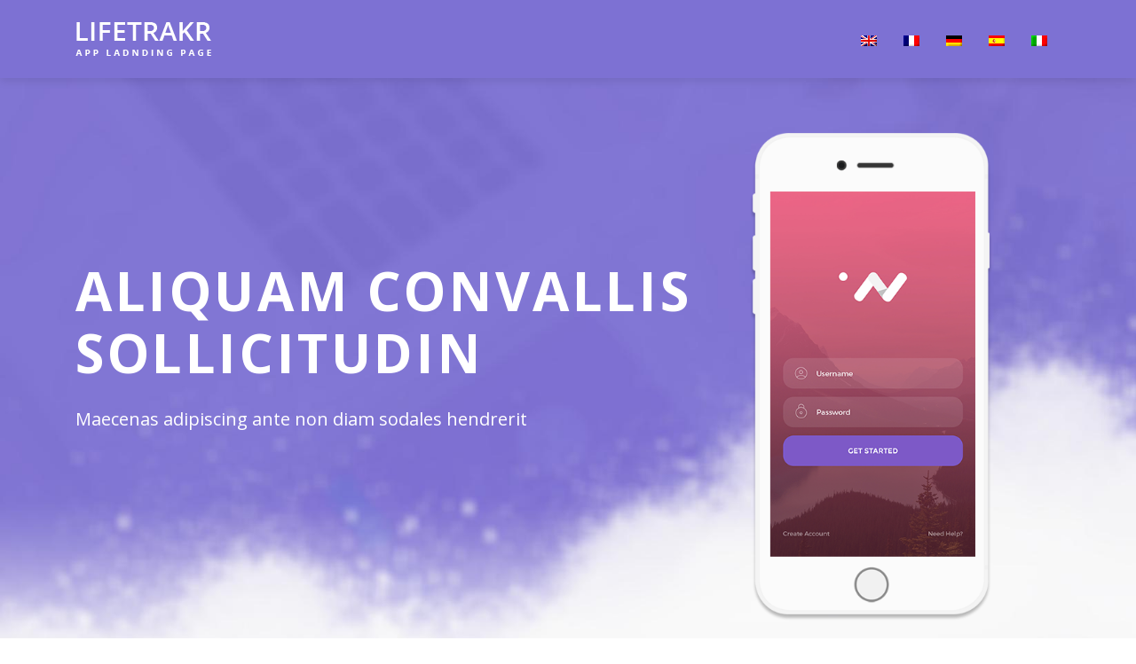

--- FILE ---
content_type: text/html
request_url: http://www.idgraphic.net/es/
body_size: 2548
content:
<!DOCTYPE html>
<html lang="en">
<head>

  <!-- SITE TITTLE -->
  <meta charset="utf-8">
  <meta http-equiv="X-UA-Compatible" content="IE=edge">
  <meta name="viewport" content="width=device-width, initial-scale=1">
  <title></title>
  
  <!-- PLUGINS CSS STYLE -->
  <!-- Bootstrap -->
  <link href="../assets/css/bootstrap.min.css" rel="stylesheet">
  
  <!-- CUSTOM CSS -->
  <link href="../assets/css/style.css" rel="stylesheet">

  <!-- FAVICON -->
  <link href="" rel="shortcut icon">

</head>

<body class="body-wrapper">


<nav class="navbar main-nav fixed-top navbar-expand-lg large">
  <div class="container">
      <span class="navbar-brand"><img src="../assets/images/logo.png" alt="logo"></span>
      <button class="navbar-toggler" type="button" data-toggle="collapse" data-target="#navbarNav" aria-controls="navbarNav" aria-expanded="false" aria-label="Toggle navigation">
      <span class="ti-menu text-white"></span>
      </button>
      <div class="collapse navbar-collapse" id="navbarNav">
      <ul class="navbar-nav ml-auto">
        <li class="nav-item">
          <a class="nav-link scrollTo" href="../"><img src="../assets/images/en.png"></a>
        </li>
        <li class="nav-item">
          <a class="nav-link scrollTo" href="../fr/"><img src="../assets/images/fr.png"></a>
        </li>
        <li class="nav-item">
          <a class="nav-link scrollTo" href="../de/"><img src="../assets/images/de.png"></a>
        </li>
        <li class="nav-item">
          <a class="nav-link scrollTo" href="../es/"><img src="../assets/images/es.png"></a>
        </li>
        <li class="nav-item">
          <a class="nav-link scrollTo" href="../it/"><img src="../assets/images/it.png"></a>
        </li>
      </ul>
      </div>
  </div>
</nav>
<!--=====================================
=            Homepage Banner            =
======================================-->

<section class="banner bg-1" id="home">
	<div class="container">
		<div class="row">
			<div class="col-md-8 align-self-center">
				<!-- Contents -->
				<div class="content-block">
					<h1>Aliquam convallis sollicitudin</h1>
					<h5>Maecenas adipiscing ante non diam sodales hendrerit</h5>
					<!-- App Badge -->
				</div>
			</div>
			<div class="col-md-4">
				<!-- App Image -->
				<div class="image-block">
					<img class="img-fluid phone-thumb" src="../assets/images/phones/iphone-banner.png" alt="iphone-banner">
				</div>
			</div>
		</div>
	</div>
</section>

<!--====  End of Homepage Banner  ====-->

<!--===========================
=            About            =
============================-->

<section class="about section bg-2" id="about">
	<div class="container">
		<div class="row">
			<div class="col-lg-6 align-self-center text-center">
				<!-- Image Content -->
				<div class="image-block">
					<img class="phone-thumb-md" src="../assets/images/phones/iphone-feature.png" alt="iphone-feature" class="img-fluid">
				</div>
			</div>
			<div class="col-lg-6 col-md-10 m-md-auto align-self-center ml-auto">
				<div class="about-block">
					<!-- About 01 -->
					<div class="about-item">
						<div class="icon">
							<i class="ti-palette"></i>
						</div>
						<div class="content">
							<h5>Aliquam convallis sollicitudin</h5>
							<p>Curabitur iaculis, lorem vel rhoncus faucibus, felis magna fermentum augue, et ultricies lacus lorem</p>
						</div>
					</div>
					<!-- About 02 -->
					<div class="about-item active">
						<div class="icon">
							<i class="ti-panel"></i>
						</div>
						<div class="content">
							<h5>Aliquam convallis sollicitudin</h5>
							<p>Curabitur iaculis, lorem vel rhoncus faucibus, felis magna fermentum augue, et ultricies lacus lorem</p>
						</div>
					</div>
					<!-- About 03 -->
					<div class="about-item">
						<div class="icon">
							<i class="ti-vector"></i>
						</div>
						<div class="content">
							<h5>Aliquam convallis sollicitudin</h5>
							<p>Curabitur iaculis, lorem vel rhoncus faucibus, felis magna fermentum augue, et ultricies lacus lorem</p>
						</div>
					</div>
				</div>
			</div>
		</div>
	</div>
</section>

<!--====  End of About  ====-->

<!--==============================
=            Features            =
===============================-->

<section class="section feature" id="feature">
	<div class="container">
		<div class="row">
			<div class="col-12">
				<div class="section-title">
					<h2>Aliquam convallis sollicitudin</h2>
					<p>Curabitur iaculis, lorem vel rhoncus faucibus, felis magna fermentum augue, et ultricies lacus lorem</p>
				</div>
			</div>
		</div>
		<div class="row bg-elipse">
			<div class="col-lg-4 align-self-center text-center text-lg-right">
				<!-- Feature Item -->
				<div class="feature-item">
					<!-- Icon -->
					<div class="icon">
						<i class="ti-brush-alt"></i>
					</div>
					<!-- Content -->
					<div class="content">
						<h5>Aliquam convallis sollicitudin</h5>
						<p>Curabitur iaculis, lorem vel rhoncus faucibus, felis magna fermentum augue, et ultricies lacus lorem</p>
					</div>
				</div>
				<!-- Feature Item -->
				<div class="feature-item">
					<!-- Icon -->
					<div class="icon">
						<i class="ti-gift"></i>
					</div>
					<!-- Content -->
					<div class="content">
						<h5>Aliquam convallis sollicitudin</h5>
						<p>Curabitur iaculis, lorem vel rhoncus faucibus, felis magna fermentum augue, et ultricies lacus lorem</p>
					</div>
				</div>
			</div>
			<div class="col-lg-4 text-center">
				<!-- Feature Item -->
				<div class="feature-item mb-0">
					<!-- Icon -->
					<div class="icon">
						<i class="ti-comments"></i>
					</div>
					<!-- Content -->
					<div class="content">
						<h5>Aliquam convallis sollicitudin</h5>
						<p>Curabitur iaculis, lorem vel rhoncus faucibus, felis magna fermentum augue, et ultricies lacus lorem</p>
					</div>
				</div>
				<div class="app-screen">
					<img class="img-fluid" src="../assets/images/phones/i-phone-screen.png" alt="app-screen">
				</div>
				<!-- Feature Item -->
				<div class="feature-item">
					<!-- Icon -->
					<div class="icon">
						<i class="ti-support"></i>
					</div>
					<!-- Content -->
					<div class="content">
						<h5>Aliquam convallis sollicitudin</h5>
						<p>Curabitur iaculis, lorem vel rhoncus faucibus, felis magna fermentum augue, et ultricies lacus lorem</p>
					</div>
				</div>
			</div>
			<div class="col-lg-4 text-center text-lg-left align-self-center">
				<!-- Feature Item -->
				<div class="feature-item">
					<!-- Icon -->
					<div class="icon">
						<i class="ti-image"></i>
					</div>
					<!-- Content -->
					<div class="content">
						<h5>Aliquam convallis sollicitudin</h5>
						<p>Curabitur iaculis, lorem vel rhoncus faucibus, felis magna fermentum augue, et ultricies lacus lorem</p>
					</div>
				</div>
				<!-- Feature Item -->
				<div class="feature-item">
					<!-- Icon -->
					<div class="icon">
						<i class="ti-pie-chart"></i>
					</div>
					<!-- Content -->
					<div class="content">
						<h5>Aliquam convallis sollicitudin</h5>
						<p>Curabitur iaculis, lorem vel rhoncus faucibus, felis magna fermentum augue, et ultricies lacus lorem</p>
					</div>
				</div>
			</div>
		</div>
	</div>
</section>

<!--====  End of Features  ====-->

<!--=================================
=            Promo Video            =
==================================-->

<section class="section promo-video bg-3 overlay">
	<div class="container">
		<div class="row">
			<div class="col-12">
				<!-- Promo Video -->
				<div class="video">
					<img class="img-fluid" src="../assets/images/backgrounds/promo-video-bg.jpg" alt="video-thumbnail">
					<div class="video-button video-box">
					</div>
				</div>
			</div>
		</div>
	</div>
</section>

<!--====  End of Promo Video  ====-->

<!--===================================
=            Pricing Table            =
====================================-->

<section class="pricing section bg-shape" id="pricing">
	<div class="container">
		<div class="row">
			<div class="col-12">
				<div class="section-title mb-4">
					<h2 class="mb-3">Aliquam convallis sollicitudin</h2>
					<p>Curabitur iaculis, lorem vel rhoncus faucibus, felis magna fermentum augue, et ultricies lacus lorem</p>
				</div>
			</div>
		</div>
		<div class="row">
			<div class="col-lg-4 col-md-6">
				<!-- Pricing Table -->
<div class="pricing-table text-center">	
	<!-- Title -->
	<div class="title">	
		<h5>Convallis</h5>
	</div>
	<!-- Price Tag -->
	<div class="price">	
		<p>$0<span>/month</span></p>
	</div>
	<!-- Features -->
	<ul class="feature-list">
		<li>Aliquam convallis</li>
		<li>Aliquam convallis</li>
		<li>Aliquam convallis</li>
		<li>Aliquam convallis</li>
	</ul>

</div>
			</div>
			<div class="col-lg-4 col-md-6">
				<!-- Pricing Table -->
<div class="pricing-table featured text-center">	
	<!-- Title -->
	<div class="title">	
		<h5>Praesent</h5>
	</div>
	<!-- Price Tag -->
	<div class="price">	
		<p>$19<span>/month</span></p>
	</div>
	<!-- Features -->
	<ul class="feature-list">
		<li>Praesent aliquam</li>
		<li>Praesent aliquam</li>
		<li>Praesent aliquam</li>
		<li>Praesent aliquam</li>
	</ul>

</div>
			</div>
			<div class="col-lg-4 col-md-6 m-md-auto">
				<!-- Pricing Table -->
<div class="pricing-table text-center">	
	<!-- Title -->
	<div class="title">	
		<h5>Euismod</h5>
	</div>
	<!-- Price Tag -->
	<div class="price">	
		<p>$99<span>/month</span></p>
	</div>
	<!-- Features -->
	<ul class="feature-list">
		<li>Aliquam euismod</li>
		<li>Aliquam euismod</li>
		<li>Aliquam euismod</li>
		<li>Aliquam euismod</li>
	</ul>

</div>
			</div>
		</div>
	</div>
</section>

<!--====  End of Pricing Table  ====-->

<!--=============================================
=            Call to Action Download            =
==============================================-->

<section class="cta-download bg-3 overlay">
	<div class="container">
		<div class="row">
			<div class="col-lg-5 text-center">
				<div class="image-block"><img class="phone-thumb img-fluid" src="../assets/images/phones/iphone-chat.png" alt=""></div>
			</div>
			<div class="col-lg-7">
				<div class="content-block">
					<!-- Title -->
					<h2>Aliquam euismod libero</h2>
					<!-- Desctcription -->
					<p>Curabitur iaculis, lorem vel rhoncus faucibus, felis magna fermentum augue, et ultricies lacus lorem</p>
	
				</div>
			</div>
		</div>
	</div>
</section>

<!--====  End of Call to Action Download  ====-->

<!--=============================
=            Counter            =
==============================-->

<section class="section counter bg-gray">
	<div class="container">
		<div class="row">
			<div class="col-lg-3 col-md-6 mb-4 mb-lg-0">
				<div class="counter-item">
					<!-- Counter Name -->
					<p>Aliquam euismod libero</p>
				</div>
			</div>
			<div class="col-lg-3 col-md-6 mb-4 mb-lg-0">
				<div class="counter-item">
					<!-- Counter Name -->
					<p>Aliquam euismod libero</p>
				</div>
			</div>
			<div class="col-lg-3 col-md-6 mb-4 mb-lg-0">
				<div class="counter-item">
					<!-- Counter Name -->
					<p>Aliquam euismod libero</p>
				</div>
			</div>
			<div class="col-lg-3 col-md-6 mb-4 mb-lg-0">
				<div class="counter-item">
					<!-- Counter Name -->
					<p>Aliquam euismod libero</p>
				</div>
			</div>
		</div>
	</div>
</section>

<!--====  End of Counter  ====-->

<!--==========================
=            Team            =
===========================-->

<section class="section team bg-shape-two" id="team">
	<div class="container">
		<div class="row">
			<div class="col-12">
				<div class="section-title mb-4">
					<h2 class="mb-3">Aliquam euismod libero</h2>
					<p>Curabitur iaculis, lorem vel rhoncus faucibus, felis magna fermentum augue, et ultricies lacus lorem</p>
				</div>
			</div>
		</div>
		<div class="row">
			<div class="col-lg-3 col-md-6">
				<!-- Team Member -->
<div class="team-member text-center mb-4 mb-lg-0">
	<div class="image">
		<img class="img-fluid" src="../assets/images/team/member-one.jpg" alt="team-member">
	</div>
	<div class="name">
		<h5>Aliquam euismod libero</h5>
	</div>
	<div class="position">
		<p>Aliquam euismod libero</p>
	</div>
	<div class="skill-bar">
		<div class="progress">
		  	<div class="progress-bar" style="width:85%;"></div>
		</div>
		<span>85%</span>
	</div>

</div>
			</div>
			<div class="col-lg-3 col-md-6">
				<!-- Team Member -->
<div class="team-member text-center mb-4 mb-lg-0">
	<div class="image">
		<img class="img-fluid" src="../assets/images/team/member-two.jpg" alt="team-member">
	</div>
	<div class="name">
		<h5>Aliquam euismod libero</h5>
	</div>
	<div class="position">
		<p>Aliquam euismod liberor</p>
	</div>
	<div class="skill-bar">
		<div class="progress">
		  	<div class="progress-bar" style="width:95%;"></div>
		</div>
		<span>95%</span>
	</div>

</div>
			</div>
			<div class="col-lg-3 col-md-6">
				<!-- Team Member -->
<div class="team-member text-center mb-4 mb-lg-0">
	<div class="image">
		<img class="img-fluid" src="../assets/images/team/member-three.jpg" alt="team-member">
	</div>
	<div class="name">
		<h5>Aliquam euismod</h5>
	</div>
	<div class="position">
		<p>Aliquam euismod</p>
	</div>
	<div class="skill-bar">
		<div class="progress">
		  	<div class="progress-bar" style="width:80%;"></div>
		</div>
		<span>80%</span>
	</div>

</div>
			</div>
			<div class="col-lg-3 col-md-6">
				<!-- Team Member -->
<div class="team-member text-center mb-4 mb-lg-0">
	<div class="image">
		<img class="img-fluid" src="../assets/images/team/member-four.jpg" alt="team-member">
	</div>
	<div class="name">
		<h5>Aliquam euismod</h5>
	</div>
	<div class="position">
		<p>Aliquam euismod</p>
	</div>
	<div class="skill-bar">
		<div class="progress">
		  	<div class="progress-bar" style="width:75%;"></div>
		</div>
		<span>75%</span>
	</div>

</div>
			</div>
		</div>
	</div>
</section>

<!--====  End of Team  ====-->

<!--=================================
=            Testimonial            =
==================================-->

<section class="section testimonial bg-primary-shape" id="testimonial">
	<div class="container">
		<div class="row">
			<div class="col-12">
				<div class="section-title">
					<h2 class="text-white">Aliquam euismod libero</h2>
					<p class="text-white">Curabitur iaculis, lorem vel rhoncus faucibus, felis magna fermentum augue, et ultricies lacus lorem</p>
				</div>
			</div>
		</div>
		<div class="row">
			<div class="col-lg-10 mx-auto">
				<!-- Testimonial Carosel -->
<div class="testimonial-slider">
	<!-- testimonial item -->
	<div class="testimonial-item">
		<div class="row">
			<div class="col-md-5 client-img" style="background-image: url(../assets/images/testimonial/client-1.jpg);">
			</div>
			<div class="col-md-7">
				<div class="p-4 bg-white">
					<strong class="mb-3 d-block">Aliquam euismod libero</strong>
					<p class="lead font-italic mb-4">Curabitur iaculis, lorem vel rhoncus faucibus, felis magna fermentum augue, et ultricies lacus lorem</p>
					<h6>Aliquam euismod libero</h6>
					<p>Aliquam euismod libero</p>
				</div>
			</div>
		</div>
	</div>
	<!-- testimonial item -->
	<div class="testimonial-item">
		<div class="row">
			<div class="col-md-5 client-img" style="background-image: url(../assets/images/testimonial/client-2.jpg);">
			</div>
			<div class="col-md-7">
				<div class="p-4 bg-white">
					<strong class="mb-3 d-block">Aliquam euismod libero</strong>
					<p class="lead font-italic mb-4">Curabitur iaculis, lorem vel rhoncus faucibus, felis magna fermentum augue, et ultricies lacus lorem</p>
					<h6>Aliquam euismod libero</h6>
					<p>Aliquam euismod libero</p>
				</div>
			</div>
		</div>
	</div>
</div>
			</div>
		</div>
	</div>
</section>


<!--====  End of Testimonial  ====-->

<section class="section cta-subscribe" id="contact">
	<div class="container">
		<div class="row bg-elipse-red">
			<div class="col-lg-4">
				<div class="image"><img class="phone-thumb" src="../assets/images/phones/iphone-banner.png" alt="iphone-app"></div>
			</div>
			<div class="col-lg-8 align-self-center">
				<div class="content">
					<div class="mb-4">
						<h2>Aliquam euismod libero</h2>
					</div>
					<div class="description">
						<p>Curabitur iaculis, lorem vel rhoncus faucibus, felis magna fermentum augue, et ultricies lacus lorem</p>
					</div>
	
				</div>
			</div>
		</div>
	</div>
</section>

<!--============================
=            Footer            =
=============================-->

<footer class="footer-main">
  <div class="container">
    <div class="row">
      <div class="col-lg-12 mr-auto">
        <div class="footer-logo text-center">
          <img src="../assets/images/logo.png" alt="footer-logo">
        </div>
        <div class="copyright text-center">
          <p>Realizado por : <a href="https://www.suzadesign.co.uk" target="_blank">suzadesign.co.uk</a> : 
          </p>
        </div>
      </div>

    </div>
  </div>
</footer>



  
</body>

</html>

--- FILE ---
content_type: text/css
request_url: http://www.idgraphic.net/assets/css/style.css
body_size: 5969
content:
/*=== MEDIA QUERY ===*/
@import url("https://fonts.googleapis.com/css?family=Josefin+Sans:300,400,600,700|Open+Sans:400,400i,700");
body {
  font-family: "Open Sans", sans-serif;
  -webkit-font-smoothing: antialiased;
}

h1, h2, h3, h4, h5, h6 {
  font-family: "Open Sans", sans-serif;
  color: #000;
  font-weight: 400;
  line-height: 1;
}

h1 {
  font-size: 60px;
}

h2 {
  font-size: 48px;
}

h3 {
  font-size: 36px;
}

h4 {
  font-size: 30px;
}

h5 {
  font-size: 20px;
}

h6 {
  font-size: 16px;
}

p, li, blockquote, label {
  font-size: 14px;
  letter-spacing: 0;
  line-height: 22px;
  color: #999999;
  margin-bottom: 0;
}

p {
  line-height: 27px;
}

.lead {
  font-size: 1.5rem;
  line-height: 1.5;
}

cite {
  font-size: 14px;
  font-style: normal;
}

.form-control::-webkit-input-placeholder {
  color: #999999;
  font-size: 16px;
}

.app-badge ul li.list-inline-item:not(:last-child) {
  margin-right: 25px;
}

@media (max-width: 768px) {
  .app-badge ul li.list-inline-item:not(:last-child) {
    margin-bottom: 25px;
    margin-right: 0;
  }
}

ul.feature-list {
  margin: 0;
  padding: 0;
}

ul.feature-list li {
  list-style: none;
  margin: 15px 0;
  font-size: 16px;
}

ul.post-tag {
  margin-bottom: 20px;
}

ul.post-tag li {
  font-size: 14px;
}

ul.post-tag li img {
  width: 25px;
  height: 25px;
  border-radius: 100%;
  margin-right: 5px;
}

ul.post-tag li a {
  font-size: 14px;
}

ul.post-tag li:last-child {
  margin-left: 25px;
}

ul.social-icons li a {
  display: block;
  height: 35px;
  width: 35px;
  background: #f8f8f8;
  text-align: center;
  border-radius: 100%;
}

ul.social-icons li a i {
  font-size: 16px;
  line-height: 35px;
}

ul.rating {
  margin-bottom: 0;
}

ul.rating li {
  color: #FFC000;
  font-size: 26px;
}

.shadow, .about .about-block .about-item, .screenshots .screenshot-slider .image img, .counter .counter-item, .team-member, .service .service-box, .founder img, .team-sm .image img, .post-sm, .job-list .block, .privacy .block, .user-login .block .image img, .coming-soon .block .count-down .syotimer-cell {
  box-shadow: 0px 20px 30px 0px rgba(0, 0, 0, 0.05);
}

.transition, .main-nav, .main-nav .navbar-brand {
  transition: .3s ease;
}

.overlay:before {
  content: '';
  background: rgba(125, 113, 211, 0.9);
  position: absolute;
  top: 0;
  left: 0;
  right: 0;
  bottom: 0;
}

a {
  color: inherit;
  transition: .2s ease;
}

a:focus,
a:hover {
  color: #7d71d3;
  text-decoration: none;
}

.bg-1 {
  background: url(../images/backgrounds/banner-bg.jpg) no-repeat;
  background-size: cover;
}

.bg-2 {
  background: url(../images/backgrounds/elipse-bg.png) no-repeat;
  background-size: cover;
  background-position: center center;
}

.bg-3 {
  background: url(../images/backgrounds/desk-bg.jpg) fixed no-repeat;
  background-size: cover;
}

.bg-banner-2 {
  background: url(../images/backgrounds/banner-bg-two.jpg) no-repeat;
  background-size: cover;
}

.bg-elipse {
  background: url(../images/backgrounds/elipse-bg-three.png) no-repeat;
  background-position: center;
}

.bg-elipse-red {
  background: url(../images/backgrounds/elipse-bg-two.png) no-repeat;
  background-position: center;
}

.bg-elipse-half {
  background: url(../images/backgrounds/elipse-bg-three.png) no-repeat;
  background-position: center;
}

.bg-shape {
  background: url(../images/backgrounds/shape-bg.png) no-repeat;
  background-position: center;
}

.bg-primary-shape {
  background: url(../images/backgrounds/shape-overlay-bg.jpg) no-repeat;
  background-size: cover;
  background-position: center;
}

.bg-shape-two {
  background: url(../images/backgrounds/shape-02-bg.png) no-repeat;
  background-position: center;
}

.text-primary {
  color: #7d71d3 !important;
}

.bg-gray {
  background: #f8f8f8;
}

.bg-blue {
  background: #7d71d3;
}

.bg-coming-soon {
  background: url(../images/background/comming-soon.png) fixed no-repeat;
  background-size: cover;
  background-position: bottom;
}

.section {
  padding: 100px 0;
}

.section-title {
  text-align: center;
  margin-bottom: 85px;
}

.section-title h2 {
  font-size: 48px;
  font-family: "Josefin Sans", sans-serif;
  font-weight: 500;
  margin-bottom: 30px;
}

.section-title p {
  width: 70%;
  margin: 0 auto;
  font-size: 16px;
  line-height: 30px;
}

@media (max-width: 480px) {
  .section-title p {
    width: 100%;
  }
}

.page-title {
  text-align: center;
}

.slick-slide {
  outline: 0;
}

.video {
  position: relative;
}

.video:before {
  border-radius: 3px;
}

.video img {
  width: 100%;
  border-radius: 8px;
}

.video .video-button {
  position: absolute;
  left: 0;
  top: 0;
  display: flex;
  justify-content: center;
  align-items: center;
  width: 100%;
  height: 100%;
}

.video .video-box a {
  width: 100%;
  height: 100%;
  display: flex;
  justify-content: center;
  align-items: center;
}

.video .video-box a .icon {
  height: 130px;
  width: 130px;
  position: relative;
}

.video .video-box a .icon:before {
  position: absolute;
  content: '';
  height: 100px;
  width: 100px;
  border-radius: 100%;
  background: rgba(125, 113, 211, 0.7);
  position: absolute;
  left: 50%;
  top: 50%;
  -webkit-transform: translate(-50%, -50%);
          transform: translate(-50%, -50%);
}

.video .video-box a .icon:after {
  position: absolute;
  top: 0;
  content: '';
  height: 130px;
  width: 130px;
  border-radius: 100%;
  background: rgba(125, 113, 211, 0.5);
}

.video .video-box a .icon i {
  position: relative;
  left: 50%;
  top: 50%;
  -webkit-transform: translate(-50%, -50%);
          transform: translate(-50%, -50%);
  z-index: 500;
  display: block;
  height: 70px;
  width: 70px;
  font-size: 35px;
  background: #7d71d3;
  border-radius: 100%;
  color: #fff;
  line-height: 70px;
  text-align: center;
}

.video .video-box a iframe {
  width: 100%;
  height: 100%;
}

.form-control {
  background: #fff;
  padding: 20px 20px;
  border: none;
  height: 60px;
  font-size: 14px;
  border-radius: 4px;
}

.form-control:focus {
  border-color: #7d71d3;
  outline: 0;
  box-shadow: none;
}

.input-group {
  box-shadow: 0px 20px 30px 0px rgba(0, 0, 0, 0.05);
  border-radius: 4px;
}

.input-group .input-group-text {
  padding-left: 35px;
  padding-right: 35px;
  background: #7d71d3;
  color: #fff;
  cursor: pointer;
}

.form-control::-webkit-input-placeholder {
  color: #999999;
  font-size: 14px;
}

.left {
  overflow: hidden;
}

.left img {
  margin-left: -40px;
}

@media (max-width: 768px) {
  .left img {
    margin-left: 0;
    margin-bottom: 30px;
  }
}

.right {
  overflow: hidden;
}

.right img {
  margin-left: 40px;
}

@media (max-width: 768px) {
  .right img {
    margin-left: 0;
  }
}

.hide-overflow, .service {
  overflow: hidden;
}

.nav-up {
  top: -70px;
}

@media (max-width: 768px) {
  .mb-md-30 {
    margin-bottom: 30px;
  }
}

.btn {
  text-transform: uppercase;
}

.btn-download {
  padding: 10px 25px;
  font-size: 14px;
  background: #232323;
  color: #fff;
  display: flex;
  align-items: center;
  text-align: left;
}

.btn-download i {
  font-size: 40px;
  margin-right: 10px;
}

.btn-download span {
  display: block;
  font-size: 20px;
}

.btn-download:hover {
  color: #fff;
}

.btn-main {
  padding: 25px 45px;
  border-radius: 3px;
  background: #7d71d3;
  color: #fff;
  outline: none;
}

.btn-main:hover {
  color: #fff;
}

.btn-main:focus {
  color: #fff;
  box-shadow: none;
}

.btn-main-rounded {
  letter-spacing: .075em;
  background: #7d71d3;
  color: #fff;
  text-transform: uppercase;
  padding: 15px 40px;
  border-radius: 100px;
}

.btn-main-rounded:hover {
  color: #fff;
}

.btn-main-md {
  padding: 17px 38px;
  border-radius: 3px;
  background: #7d71d3;
  color: #fff;
  outline: none;
}

.btn-main-md:hover {
  color: #fff;
}

.btn-main-md:focus {
  color: #fff;
  box-shadow: none;
}

.btn-main-sm {
  padding: 15px 35px;
  border-radius: 3px;
  background: #7d71d3;
  color: #fff;
  outline: none;
  font-size: 14px;
}

.btn-main-sm:hover {
  color: #fff;
}

.btn-main-sm:focus {
  color: #fff;
  box-shadow: none;
}

.btn-white {
  background: white;
  color: #7d71d3;
}

.btn-rounded-icon {
  border-radius: 100px;
  color: #fff;
  border: 1px solid #fff;
  padding: 13px 50px;
}

.main-nav {
  background: #7d71d3;
  box-shadow: 0px 3px 10px 0px rgba(0, 0, 0, 0.1);
}

.main-nav .navbar-brand {
  padding: 0;
}

.main-nav .navbar-nav .nav-item {
  position: relative;
}

.main-nav .navbar-nav .nav-item .nav-link {
  position: relative;
  text-align: center;
  font-size: 13px;
  text-transform: uppercase;
  color: #fff;
  padding-left: 15px;
  padding-right: 15px;
}

.navbar-toggler:focus, .navbar-toggler:hover {
  outline: none;
}

.large {
  padding-top: 25px;
  padding-bottom: 25px;
}

.small {
  padding-top: 10px;
  padding-bottom: 10px;
}

.footer-main {
  padding: 50px 0;
  background: #7d71d3;
}

@media (max-width: 768px) {
  .footer-main {
    text-align: center;
  }
}

.footer-main .footer-logo {
  margin-bottom: 15px;
}

.footer-main .copyright {
  opacity: .7;
}

.footer-main .copyright p {
  color: #fff;
}

.footer-main .copyright a:hover {
  color: #fff;
}

@media (max-width: 768px) {
  .footer-main ul.social-icons {
    margin-top: 30px;
  }
}

.footer-main ul.footer-links {
  margin-top: 44px;
}

@media (max-width: 768px) {
  .footer-main ul.footer-links {
    margin-top: 20px;
  }
}

.footer-main ul.footer-links li a {
  color: #fff;
  padding: 0 10px;
  display: block;
  opacity: .7;
}

.footer-main ul.footer-links li a:hover {
  opacity: 1;
}

.footer-main ul.footer-links li:last-child a {
  padding-right: 0;
}

.footer-classic {
  background: #fafafa;
  text-align: center;
  padding: 110px 0;
}

.footer-classic ul.social-icons {
  margin-bottom: 30px;
}

@media (max-width: 480px) {
  .footer-classic ul.social-icons li {
    margin-bottom: 10px;
  }
}

.footer-classic ul.social-icons li a {
  padding: 0 20px;
  display: block;
}

.footer-classic ul.social-icons li a i {
  font-size: 25px;
  color: #000;
}

.footer-classic ul.footer-links li a {
  padding: 0 10px;
  display: block;
  font-weight: bold;
  text-transform: uppercase;
  font-size: 14px;
  color: #000;
}

@media (max-width: 768px) {
  .cta-subscribe .image {
    margin-bottom: 30px;
    text-align: center;
  }
}

.cta-subscribe .content {
  margin-left: 25px;
}

@media (max-width: 768px) {
  .cta-subscribe .content {
    text-align: center;
  }
}

.cta-subscribe .content .title {
  margin-bottom: 25px;
}

.cta-subscribe .content .title h2 {
  font-family: "Josefin Sans", sans-serif;
  font-weight: 300;
}

.cta-subscribe .content .description {
  margin-bottom: 40px;
}

.cta-subscribe .content .subscription-tag {
  margin-top: 25px;
}

.cta-subscribe .content .subscription-tag p {
  color: #7d71d3;
  letter-spacing: .1em;
}

.call-to-action-app {
  text-align: center;
}

.call-to-action-app h2, .call-to-action-app p, .call-to-action-app a {
  color: #fff !important;
}

.call-to-action-app p {
  margin-bottom: 60px;
}

.call-to-action-app ul li {
  margin-left: 15px;
}

@media (max-width: 480px) {
  .call-to-action-app ul li {
    margin-left: 0;
    margin-bottom: 10px;
  }
}

.call-to-action-app ul li:first-child {
  margin-left: 0;
}

.call-to-action-app ul li a i {
  font-size: 20px;
  margin-right: 5px;
}

.cta-hire {
  background: #FAFAFA;
}

.cta-hire p {
  width: 65%;
  margin: 0 auto;
}

.cta-hire h2, .cta-hire p {
  margin-bottom: 20px;
}

.cta-community {
  margin: 50px 0;
  padding: 40px 100px;
  display: flex;
}

@media (max-width: 768px) {
  .cta-community {
    flex-wrap: wrap;
    text-align: center;
  }
}

@media (max-width: 400px) {
  .cta-community {
    padding: 20px;
  }
}

.cta-community .content, .cta-community .action-button {
  justify-content: center;
}

.cta-community .action-button {
  align-self: center;
}

@media (max-width: 768px) {
  .cta-community .action-button {
    width: 100%;
    text-align: center;
    margin-top: 20px;
  }
}

.jd-modal .modal-content {
  padding: 25px;
  text-align: left;
  background: #fafafa;
}

.jd-modal .modal-content .modal-header .modal-title {
  color: #000;
}

.jd-modal .modal-content .modal-body .block-2 {
  display: flex;
  margin-bottom: 70px;
}

.jd-modal .modal-content .modal-body .block-2 .title {
  width: 30%;
}

.jd-modal .modal-content .modal-body .block-2 .title p {
  color: #000;
}

.jd-modal .modal-content .modal-body .block-2 .details {
  width: 70%;
}

.jd-modal .modal-content .modal-body .block-2 .details ul {
  padding-left: 0;
  margin: 0;
}

.jd-modal .modal-content .modal-body .block-2 .details ul li {
  list-style: none;
  margin-bottom: 5px;
}

.jd-modal .modal-content .modal-body .block-2 .details ul li span {
  padding-right: 5px;
  color: #000;
}

.jd-modal .modal-content .modal-body .form-title {
  margin-bottom: 30px;
}

.testimonial-slider .client-img {
  background-size: cover;
  background-position: 15px 0;
  background-repeat: no-repeat;
  min-height: 250px;
}

.testimonial-slider .slick-prev {
  left: -100px;
}

.testimonial-slider .slick-next {
  right: -100px;
}

.testimonial-slider .slick-prev, .testimonial-slider .slick-next {
  background: #fff;
  width: 65px;
  height: 55px;
  border-radius: 4px;
}

.testimonial-slider .slick-prev:hover:before, .testimonial-slider .slick-next:hover:before {
  color: #7d71d3;
}

.testimonial-slider .slick-prev:before, .testimonial-slider .slick-next:before {
  color: #999999;
}

.banner {
  padding: 150px 0 100px;
  min-height: 100vh;
}

.banner .content-block.ml-50 {
  margin-left: 50px;
}

@media (max-width: 768px) {
  .banner .content-block.ml-50 {
    margin-left: 30px;
  }
}

@media (max-width: 480px) {
  .banner .content-block.ml-50 {
    margin-left: 0;
  }
}

.banner .content-block h1,
.banner .content-block h5 {
  color: #fff;
}

.banner .content-block h1 {
  line-height: 70px;
  font-weight: 600;
  text-transform: uppercase;
  letter-spacing: .06em;
  margin-bottom: 30px;
}

.banner .content-block h5 {
  margin-bottom: 75px;
}

@media (max-width: 480px) {
  .banner .content-block {
    text-align: center;
  }
}

@media (max-width: 480px) {
  .banner .image-block {
    margin-top: 30px;
    text-align: center;
  }
}

.phone-thumb {
  max-height: 550px;
}

.phone-thumb-md {
  max-height: 600px;
}

@media (max-width: 768px) {
  .about .image-block {
    text-align: center;
    margin-bottom: 30px;
  }
}

.about .about-block .about-item {
  background: #fff;
  display: flex;
  padding: 30px;
}

.about .about-block .about-item.active {
  background: #7d71d3;
}

.about .about-block .about-item.active .icon i {
  color: #fff;
}

.about .about-block .about-item.active .content h5,
.about .about-block .about-item.active .content p {
  color: #fff;
}

.about .about-block .about-item .icon {
  width: 50px;
}

.about .about-block .about-item .icon i {
  font-size: 48px;
  color: #7d71d3;
}

.about .about-block .about-item .content {
  margin-left: 30px;
}

.about .about-block .about-item .content h5 {
  text-transform: uppercase;
  font-weight: 600;
  margin-bottom: 15px;
}

.about .about-block .about-item:not(:last-child) {
  margin-bottom: 30px;
}

.feature .feature-item .icon {
  margin-bottom: 15px;
}

.feature .feature-item .icon i {
  font-size: 48px;
  color: #7d71d3;
}

.feature .feature-item .content h5 {
  text-transform: uppercase;
  font-weight: 600;
  margin-bottom: 15px;
}

.feature .feature-item:not(:last-child) {
  margin-bottom: 60px;
}

@media (max-width: 768px) {
  .feature .feature-item {
    margin-bottom: 60px;
  }
}

.feature .app-screen {
  margin: 20px 0;
}

.feature .app-screen img {
  max-height: 400px;
}

.promo-video {
  position: relative;
}

.promo-video .section-title h2,
.promo-video .section-title p {
  color: #fff;
}

.screenshots {
  overflow: hidden;
}

.screenshots .screenshot-slider .slick-dots {
  bottom: -60px;
}

.screenshots .screenshot-slider .slick-dots li {
  margin: 0 10px;
}

.screenshots .screenshot-slider .slick-dots li button {
  border: 4px solid #7d71d3;
  border-radius: 100%;
}

.screenshots .screenshot-slider .slick-dots li button:before {
  content: none;
}

.screenshots .screenshot-slider .slick-dots li.slick-active button {
  background: #7d71d3;
}

.pricing-table {
  background: #fff;
  box-shadow: 0px 5px 20px 0px rgba(0, 0, 0, 0.1);
  padding: 50px 0;
  margin-bottom: 80px;
}

.pricing-table.featured .price p {
  color: #ff698d;
}

.pricing-table.featured .action-button .btn-main-rounded {
  background: #ff698d;
}

.pricing-table .title {
  margin-bottom: 30px;
}

.pricing-table .title h5 {
  text-transform: uppercase;
  font-weight: 600;
}

.pricing-table .price {
  margin-bottom: 30px;
}

.pricing-table .price p {
  font-size: 36px;
  font-weight: bold;
  color: #7d71d3;
}

.pricing-table .price p span {
  font-size: 16px;
  font-weight: 400;
}

.pricing-table .action-button {
  margin-top: 30px;
}

.cta-download {
  position: relative;
  padding: 80px 0;
}

.cta-download .image-block {
  position: absolute;
  top: -150px;
  left: 100px;
}

@media (max-width: 992px) {
  .cta-download .image-block {
    display: none;
  }
}

.cta-download .content-block h2,
.cta-download .content-block p {
  color: #fff;
}

.cta-download .content-block h2 {
  font-weight: 500;
  font-family: "Josefin Sans", sans-serif;
  margin-bottom: 30px;
}

.cta-download .content-block p {
  line-height: 30px;
  margin-bottom: 40px;
}

.cta-subscribe h2 {
  font-weight: 500;
  font-family: "Josefin Sans", sans-serif;
}

.counter {
  padding-top: 180px;
}

.counter .counter-item {
  text-align: center;
  background: #7d71d3;
  padding: 40px 0;
  border-radius: 8px;
}

@media (max-width: 768px) {
  .counter .counter-item {
    margin-bottom: 30px;
  }
}

.counter .counter-item h3,
.counter .counter-item p {
  color: #fff;
  text-transform: uppercase;
}

.counter .counter-item h3 {
  margin-bottom: 20px;
  font-weight: 600;
}

.team-member {
  background: #fff;
  padding: 30px;
}

@media (max-width: 768px) {
  .team-member {
    margin-bottom: 40px;
  }
}

.team-member .image {
  margin-bottom: 30px;
}

.team-member .image img {
  border-radius: 100%;
}

.team-member .name h5 {
  font-weight: 600;
  text-transform: uppercase;
}

.team-member .position {
  margin-bottom: 20px;
}

.team-member .skill-bar {
  display: flex;
  margin-bottom: 20px;
}

.team-member .skill-bar .progress {
  width: 80%;
  height: 7px;
  align-self: center;
}

.team-member .skill-bar .progress .progress-bar {
  width: 0;
  background: #7d71d3;
}

.team-member .skill-bar span {
  font-size: 12px;
  margin-left: 15px;
}

.slider {
  padding: 180px 0 300px;
  text-align: center;
  position: relative;
  overflow: hidden;
}

.slider .block {
  position: relative;
}

.slider .block h1,
.slider .block h3 {
  color: #fff;
}

.slider .block .download {
  margin-top: 20px;
}

.slider .block .image-content {
  text-align: center;
}

.slider .block .image-content img {
  margin-top: 100px;
  margin-bottom: -200px;
}

.slider:before {
  content: '';
  position: absolute;
  bottom: 0;
  right: 0;
  border-bottom: 290px solid #fff;
  border-left: 2000px solid transparent;
  width: 0;
}

.services .service-block {
  background: #fff;
  padding: 30px 40px;
  margin-bottom: 30px;
  border-radius: 5px;
}

.services .service-block:last-child {
  margin-bottom: 0;
}

@media (max-width: 480px) {
  .services .service-block:last-child {
    margin-bottom: 30px;
  }
}

.services .service-block h3 {
  line-height: 30px;
  text-transform: capitalize;
  font-size: 16px;
  font-weight: 500;
}

.services .service-block i {
  font-size: 30px;
  color: #7d71d3;
  margin-bottom: 15px;
  display: inline-block;
}

.services .service-block p {
  margin-bottom: 0;
  font-size: 14px;
  line-height: 20px;
}

.services .app-preview {
  display: flex;
  justify-content: center !important;
}

.services .app-preview img {
  height: 500px;
  width: auto;
}

@media (max-width: 768px) {
  .services .col-lg-4.m-auto {
    display: none;
  }
}

@media (max-width: 768px) {
  .service .service-thumb {
    width: 80%;
    margin: 0 auto;
  }
}

.service .service-box {
  padding: 20px;
  background: #fff;
  border-radius: 4px;
}

@media (max-width: 768px) {
  .service .service-box {
    width: 80%;
    margin: 0 auto;
  }
}

.service .service-box .service-item {
  text-align: center;
  padding: 10px;
  margin: 20px 0;
}

.service .service-box .service-item i {
  font-size: 20px;
  color: #7d71d3;
  display: inline-block;
  margin-bottom: 10px;
}

.service .service-box .service-item p {
  font-size: 14px;
}

.feature .feature-content h2,
.feature .feature-content p {
  margin-bottom: 25px;
}

@media (max-width: 768px) {
  .feature .feature-content h2,
  .feature .feature-content p {
    text-align: center;
  }
}

@media (max-width: 768px) {
  .feature .testimonial {
    text-align: center;
  }
}

.feature .testimonial p {
  font-family: "Josefin Sans", sans-serif;
  margin-bottom: 10px;
  font-style: italic;
  color: #242424;
}

.feature .testimonial ul.meta li {
  font-size: 12px;
  margin-right: 10px;
}

.feature .testimonial ul.meta li img {
  height: 40px;
  width: 40px;
  border-radius: 100%;
}

@media (max-width: 480px) {
  .app-features .app-feature {
    margin-bottom: 30px;
  }
}

.app-features .app-explore {
  display: flex;
  justify-content: center !important;
  margin-bottom: 40px;
}

.banner-full .image {
  display: flex;
  justify-content: center;
}

.banner-full .image img {
  height: 625px;
}

@media (max-width: 768px) {
  .banner-full .image {
    margin-bottom: 30px;
  }
}

@media (max-width: 768px) {
  .banner-full .block {
    text-align: center;
  }
}

.banner-full .block .logo {
  margin-bottom: 40px;
}

.banner-full .block h1 {
  margin-bottom: 40px;
}

.banner-full .block p {
  font-size: 20px;
  margin-bottom: 50px;
}

.banner-full .block .app {
  margin-bottom: 20px;
}

.video-promo {
  padding: 150px 0;
}

.video-promo .content-block {
  width: 60%;
  margin: 0 auto;
  text-align: center;
}

.video-promo .content-block h2 {
  font-size: 30px;
  color: #fff;
}

.video-promo .content-block p {
  margin-bottom: 30px;
}

.video-promo .content-block a i.video {
  height: 125px;
  width: 125px;
  background: #7d71d3;
  display: inline-block;
  font-size: 40px;
  color: #fff;
  text-align: center;
  line-height: 125px;
  border-radius: 100%;
}

.video-promo .content-block a:focus {
  outline: 0;
}

.founder {
  margin-bottom: 30px;
}

.founder img {
  border-radius: 5px;
  margin-bottom: 25px;
}

.founder h2 {
  font-size: 30px;
  line-height: 30px;
}

.founder cite {
  font-size: 14px;
  font-style: normal;
}

.founder p {
  margin-top: 10px;
  font-size: 14px;
  margin-bottom: 20px;
}

.team-sm {
  margin-bottom: 30px;
}

.team-sm .image {
  position: relative;
  overflow: hidden;
  margin-bottom: 30px;
}

.team-sm .image img {
  border-radius: 5px;
}

.team-sm .image .social-links {
  position: absolute;
  background: #7d71d3;
  left: 0;
  right: 0;
  text-align: center;
  width: calc(100% - 80px);
  margin: 0 40px;
  border-radius: 4px;
  opacity: 0;
  -webkit-transform: translate3d(0, 10px, 0);
          transform: translate3d(0, 10px, 0);
  transition: 0.3s;
  bottom: 20px;
}

.team-sm .image .social-links ul {
  margin-bottom: 0;
}

.team-sm .image .social-links ul li a {
  display: block;
  padding: 15px;
}

.team-sm .image .social-links ul li a i {
  font-size: 20px;
  color: #fff;
}

.team-sm .image:hover .social-links {
  opacity: 1;
  -webkit-transform: translate3d(0, 0, 0);
          transform: translate3d(0, 0, 0);
}

.team-sm h3 {
  margin-bottom: 0;
}

.team-sm cite {
  font-size: 14px;
  font-style: normal;
}

.team-sm p {
  margin-top: 15px;
}

.featured-article {
  padding: 0 0 50px 0;
}

.featured-article article.featured {
  display: flex;
}

@media (max-width: 768px) {
  .featured-article article.featured {
    flex-wrap: wrap;
  }
}

.featured-article article.featured .image {
  flex-basis: 100%;
  padding: 20px;
}

.featured-article article.featured .image img {
  width: 100%;
  border-radius: 8px;
}

@media (max-width: 768px) {
  .featured-article article.featured .image {
    margin-bottom: 20px;
  }
}

.featured-article article.featured .content {
  margin-left: 30px;
  flex-basis: 100%;
  align-self: center;
}

@media (max-width: 768px) {
  .featured-article article.featured .content {
    text-align: center;
  }
}

.featured-article article.featured .content h2 {
  margin-bottom: 20px;
}

.featured-article article.featured .content h2 a {
  font-size: 30px;
  color: #000;
}

.featured-article article.featured .content h2 a:hover {
  color: #7d71d3;
}

.featured-article article.featured .content p {
  margin-bottom: 25px;
}

.post-sm {
  margin: 10px 0;
  background: #fff;
}

.post-sm .post-thumb {
  overflow: hidden;
}

.post-sm .post-thumb img {
  transition: .3s ease;
}

.post-sm .post-content {
  padding: 30px;
}

.post-sm .post-content .post-title {
  margin-bottom: 15px;
}

.post-sm .post-content .post-title h2 {
  font-size: 20px;
}

.post-sm .post-content .post-title h2 a {
  font-weight: 600;
  text-transform: uppercase;
  line-height: 30px;
  color: #000;
  font-size: 20px;
}

.post-sm .post-content .post-details {
  margin-bottom: 30px;
}

.post-sm .post-content .post-details p {
  line-height: 30px;
}

.post-sm .post-content .excerpts a {
  color: #000;
  letter-spacing: 0.075em;
  font-size: 16px;
  text-transform: uppercase;
  font-weight: 600;
}

.post-sm .post-content .excerpts a span {
  font-weight: 600;
  font-size: 16px;
  color: #000;
  margin-left: 10px;
}

.post-sm .post-content .excerpts a:hover {
  color: #7d71d3;
}

.post-sm .post-content .excerpts a:hover span {
  color: #7d71d3;
}

.blog-single .single-post {
  padding-bottom: 70px;
}

.blog-single .single-post .post-body .feature-image {
  margin-bottom: 30px;
}

.blog-single .single-post .post-body .feature-image img {
  width: 100%;
}

.blog-single .single-post .post-body p {
  margin-bottom: 20px;
}

.blog-single .single-post .post-body .quote {
  padding: 30px 0;
  width: 80%;
  margin: 0 auto;
}

@media (max-width: 768px) {
  .blog-single .single-post .post-body .quote {
    width: 80%;
  }
}

.blog-single .single-post .post-body .quote blockquote {
  color: #000;
  padding: 10px 0 10px 30px;
  text-align: left;
  font-size: 30px;
  line-height: 40px;
  border-left: 6px solid #666666;
}

.blog-single .single-post .post-body .post-image {
  width: 60%;
  margin: 0 auto;
  margin-bottom: 20px;
}

.blog-single .about-author h2 {
  padding-bottom: 15px;
  border-bottom: 1px solid #cccccc;
  margin-bottom: 30px;
  font-size: 30px;
}

@media (max-width: 480px) {
  .blog-single .about-author h2 {
    text-align: center;
  }
}

@media (max-width: 480px) {
  .blog-single .about-author .media {
    flex-wrap: wrap;
  }
}

@media (max-width: 480px) {
  .blog-single .about-author .media .image {
    flex-grow: 1;
    width: 100%;
    display: flex;
    justify-content: center;
  }
}

.blog-single .about-author .media .image img {
  width: 150px;
  height: 150px;
  border-radius: 100%;
}

.blog-single .about-author .media .media-body {
  margin-left: 40px;
}

@media (max-width: 480px) {
  .blog-single .about-author .media .media-body {
    flex-grow: 1;
    width: 100%;
    text-align: center;
    margin-left: 0;
    margin-top: 20px;
  }
}

.blog-single .about-author .media .media-body p {
  margin-bottom: 15px;
}

.related-articles .title {
  margin-bottom: 20px;
}

.related-articles .title h2 {
  font-size: 30px;
}

.pagination-nav {
  display: flex;
  justify-content: center;
}

.pagination-nav ul.pagination {
  padding-top: 30px;
}

.pagination-nav ul.pagination li {
  margin-right: 10px;
}

.pagination-nav ul.pagination li a {
  border-radius: 3px;
  padding: 0;
  height: 50px;
  width: 50px;
  line-height: 50px;
  text-align: center;
  border-color: transparent;
  box-shadow: 0px 1px 3px 0px rgba(0, 0, 0, 0.1);
  color: #999999;
  transition: .3s ease-in;
}

.pagination-nav ul.pagination li a:hover {
  background-color: #7d71d3;
  color: #fff;
  border-color: transparent;
}

.pagination-nav ul.pagination .active a {
  background-color: #7d71d3;
  color: #fff;
  border-color: transparent;
}

@media (max-width: 480px) {
  .about .content {
    text-align: center;
  }
}

.about .content h2 {
  margin-bottom: 20px;
  text-transform: capitalize;
}

.about .about-slider .item {
  padding: 20px;
}

.about .about-slider .owl-dots .owl-dot:hover span {
  background: #7d71d3;
}

.about .about-slider .owl-dots .owl-dot.active span {
  background: #7d71d3;
}

.create-stories .block img {
  width: 100%;
  margin-bottom: 20px;
}

.create-stories .block h3 {
  margin-bottom: 10px;
}

@media (max-width: 768px) {
  .create-stories .block {
    margin-bottom: 30px;
  }
}

.quotes .quote-slider h2 {
  font-size: 50px;
}

.quotes .quote-slider cite {
  margin-left: 150px;
  font-style: normal;
}

.clients {
  padding: 50px 0;
}

.clients h3 {
  margin-bottom: 30px;
}

.clients .client-slider .owl-stage {
  display: flex;
  align-items: center;
}

.investors .block {
  margin-bottom: 30px;
}

.investors .block .image {
  margin-bottom: 20px;
}

.investors .block .image img {
  width: 100%;
  border-radius: 8px;
}

.investors .block h3 {
  margin-bottom: 0;
  line-height: 1;
}

.investors .block p {
  font-size: 14px;
}

.error-page {
  position: fixed;
  height: 100%;
  width: 100%;
}

.error-page .center {
  height: 100%;
  display: flex;
  justify-content: center;
  align-items: center;
}

.error-page .center .block h1 {
  font-size: 200px;
  font-weight: 400;
  line-height: 266px;
  font-family: "Josefin Sans", sans-serif;
}

.error-page .center .block p {
  margin-bottom: 50px;
}

.career-featured .block {
  display: flex;
}

@media (max-width: 768px) {
  .career-featured .block {
    flex-wrap: wrap;
  }
}

.career-featured .block .content {
  flex-basis: 100%;
  align-self: center;
}

@media (max-width: 768px) {
  .career-featured .block .content {
    flex-grow: 1;
    width: 100%;
    margin-bottom: 30px;
    text-align: center;
  }
}

.career-featured .block .content h2 {
  margin-bottom: 30px;
}

.career-featured .block .video {
  justify-content: center;
  align-self: center;
  flex-basis: 100%;
  margin-left: 10px;
}

@media (max-width: 768px) {
  .career-featured .block .video {
    flex-grow: 1;
    width: 100%;
  }
}

.company-fun-facts h2 {
  margin-bottom: 60px;
}

.company-fun-facts .fun-fact {
  margin-bottom: 20px;
  text-align: center;
}

.company-fun-facts .fun-fact i {
  font-size: 25px;
  display: inline-block;
  margin-bottom: 10px;
  line-height: 60px;
  height: 60px;
  width: 60px;
  border: 1px solid #000;
  border-radius: 100%;
}

.gallery .image {
  cursor: pointer;
}

.job-list .block {
  padding: 50px 80px;
  background: #fff;
}

.job-list .block h2 {
  margin-bottom: 60px;
  font-size: 30px;
}

.job-list .block .job {
  padding: 50px 10px;
  border-top: 1px solid #cccccc;
  display: flex;
}

.job-list .block .job:last-child {
  border-bottom: 1px solid #cccccc;
}

@media (max-width: 480px) {
  .job-list .block .job {
    flex-wrap: wrap;
  }
}

.job-list .block .job .content {
  flex-basis: 100%;
}

@media (max-width: 480px) {
  .job-list .block .job .content {
    width: 100%;
    flex-grow: 1;
    text-align: center;
    margin-bottom: 30px;
  }
}

.job-list .block .job .content h3 {
  margin-bottom: 0;
}

.job-list .block .job .apply-button {
  flex-basis: 100%;
  align-self: center;
  text-align: right;
}

@media (max-width: 480px) {
  .job-list .block .job .apply-button {
    width: 100%;
    flex-grow: 1;
    text-align: center;
  }
}

.faq .block {
  padding: 50px;
}

@media (max-width: 480px) {
  .faq .block {
    padding: 30px;
  }
}

.faq .block .faq-item {
  margin-bottom: 40px;
}

.faq .block .faq-item .faq-item-title {
  margin-bottom: 30px;
}

.faq .block .faq-item .faq-item-title h2 {
  font-size: 30px;
  border-bottom: 1px solid #cccccc;
}

.faq .block .faq-item .faq-item-title:last-child {
  margin-bottom: 0;
}

.faq .block .faq-item .item .item-link {
  position: relative;
  padding: 10px 0 10px 18px;
}

.faq .block .faq-item .item .item-link a {
  font-size: 20px;
  color: #000;
}

.faq .block .faq-item .item .item-link a span {
  margin-right: 5px;
}

.faq .block .faq-item .item .item-link:before {
  font-family: themefisher-font;
  content: "\f3d0";
  position: absolute;
  left: 0;
  font-weight: 600;
}

.faq .block .faq-item .item .accordion-block {
  background: #fafafa;
  margin-left: 18px;
}

.faq .block .faq-item .item .accordion-block p {
  padding: 20px;
}

.privacy .privacy-nav {
  position: -webkit-sticky;
  position: sticky;
  top: 15px;
  background: #fafafa;
  padding: 30px 0;
  display: flex;
  justify-content: center;
}

.privacy .privacy-nav ul {
  padding-left: 0;
  margin-bottom: 0;
}

.privacy .privacy-nav ul li {
  list-style: none;
}

.privacy .privacy-nav ul li a {
  font-size: 20px;
  color: #000;
  padding: 10px 0;
  display: block;
}

@media (max-width: 768px) {
  .privacy .privacy-nav ul li a {
    font-size: 16px;
    padding: 5px 0;
  }
}

@media (max-width: 768px) {
  .privacy .privacy-nav {
    margin-bottom: 30px;
  }
}

.privacy .block {
  background: #fff;
  padding: 40px 50px;
}

.privacy .block .policy-item {
  padding-bottom: 40px;
}

.privacy .block .policy-item .title {
  margin-bottom: 20px;
}

.privacy .block .policy-item .title h3 {
  border-bottom: 1px solid #cccccc;
  padding-bottom: 15px;
}

.privacy .block .policy-item .policy-details p {
  margin-bottom: 40px;
}

.user-login {
  height: 100%;
  width: 100%;
}

.user-login .block {
  display: flex;
}

@media (max-width: 768px) {
  .user-login .block {
    flex-wrap: wrap;
  }
}

.user-login .block .image {
  flex-basis: 100%;
  margin-right: 40px;
}

@media (max-width: 768px) {
  .user-login .block .image {
    flex-grow: 1;
    text-align: center;
    margin-bottom: 30px;
    margin-right: 0;
  }
}

.user-login .block .image img {
  border-radius: 8px;
}

.user-login .block .content {
  flex-basis: 100%;
  align-self: center;
  padding: 50px;
  border: 1px solid #cccccc;
  border-radius: 4px;
}

@media (max-width: 768px) {
  .user-login .block .content {
    flex-grow: 1;
  }
}

.user-login .block .content .logo {
  margin-bottom: 80px;
}

@media (max-width: 992px) {
  .user-login .block .content .logo {
    margin-bottom: 40px;
  }
}

.user-login .block .content .title-text {
  margin-bottom: 35px;
}

.user-login .block .content .title-text h3 {
  padding-bottom: 20px;
  border-bottom: 1px solid #cccccc;
}

.user-login .block .content .new-acount {
  margin-top: 20px;
}

.user-login .block .content .new-acount p, .user-login .block .content .new-acount a {
  font-size: 14px;
}

.user-login .block .content .new-acount p a {
  color: #000;
}

.coming-soon {
  color: #000;
  padding: 120px 0;
  height: 100vh;
}

@media (max-width: 992px) {
  .coming-soon {
    padding: 80px 0;
  }
}

.coming-soon .block h3 {
  color: #999999;
}

.coming-soon .block .count-down {
  margin-top: 70px;
}

@media (max-width: 768px) {
  .coming-soon .block .count-down {
    margin-top: 40px;
  }
}

.coming-soon .block .count-down .syotimer-cell {
  min-width: 200px;
  padding: 45px 0;
  margin-right: 30px;
  margin-bottom: 20px;
  background: #fff;
  display: inline-block;
}

.coming-soon .block .count-down .syotimer-cell .syotimer-cell__value {
  font-size: 65px;
  line-height: 80px;
  text-align: center;
  position: relative;
  font-weight: bold;
}

.coming-soon .block .count-down .syotimer-cell .syotimer-cell__unit {
  font-size: 20px;
  color: #6c6c6c;
  text-transform: uppercase;
  font-weight: normal;
}

.address .block .address-block {
  text-align: center;
}

.address .block .address-block .icon {
  margin-bottom: 25px;
  display: flex;
  justify-content: center;
}

.address .block .address-block .icon i {
  display: block;
  height: 100px;
  width: 100px;
  background: #fafafa;
  border-radius: 100%;
  font-size: 45px;
  text-align: center;
  line-height: 100px;
}

.address .google-map {
  position: relative;
}

.address .google-map #googleMap {
  height: 400px;
  width: 100%;
}

/*# sourceMappingURL=maps/style.css.map */
